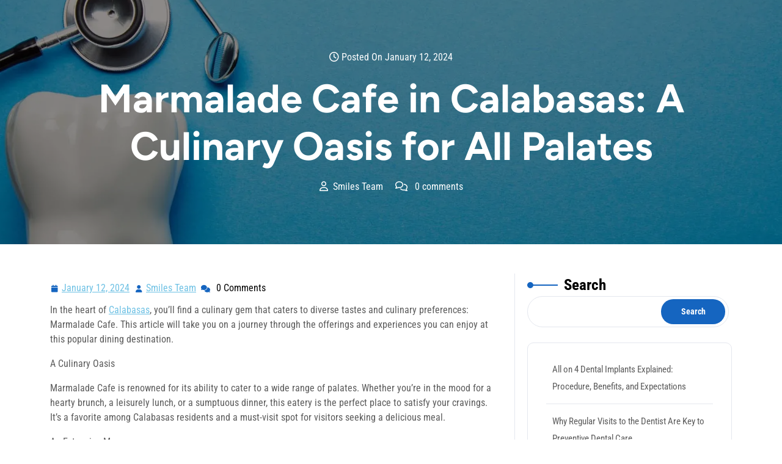

--- FILE ---
content_type: text/css
request_url: https://smilescreator.com/wp-content/uploads/elementor/css/post-149.css?ver=1768509037
body_size: 1322
content:
.elementor-149 .elementor-element.elementor-element-79f34d4{--display:flex;--flex-direction:row;--container-widget-width:initial;--container-widget-height:100%;--container-widget-flex-grow:1;--container-widget-align-self:stretch;--flex-wrap-mobile:wrap;--gap:0px 0px;--row-gap:0px;--column-gap:0px;--margin-top:40px;--margin-bottom:0px;--margin-left:0px;--margin-right:0px;}.elementor-149 .elementor-element.elementor-element-79f34d4:not(.elementor-motion-effects-element-type-background), .elementor-149 .elementor-element.elementor-element-79f34d4 > .elementor-motion-effects-container > .elementor-motion-effects-layer{background-color:#F1F1F1;}.elementor-149 .elementor-element.elementor-element-809b7ad{--display:flex;--flex-direction:column;--container-widget-width:100%;--container-widget-height:initial;--container-widget-flex-grow:0;--container-widget-align-self:initial;--flex-wrap-mobile:wrap;}.elementor-149 .elementor-element.elementor-element-809b7ad.e-con{--flex-grow:0;--flex-shrink:0;}.elementor-149 .elementor-element.elementor-element-50a0a80{--display:flex;--flex-direction:column;--container-widget-width:100%;--container-widget-height:initial;--container-widget-flex-grow:0;--container-widget-align-self:initial;--flex-wrap-mobile:wrap;--border-radius:11px 11px 11px 11px;box-shadow:0px 0px 10px 0px rgba(0,0,0,0.5);}.elementor-149 .elementor-element.elementor-element-50a0a80.e-con{--flex-grow:0;--flex-shrink:0;}.elementor-widget-heading .elementor-heading-title{font-family:var( --e-global-typography-primary-font-family ), Sans-serif;font-weight:var( --e-global-typography-primary-font-weight );color:var( --e-global-color-primary );}.elementor-149 .elementor-element.elementor-element-882e861 .elementor-heading-title{color:#1565C0;}.elementor-149 .elementor-element.elementor-element-8c863ab .elementor-heading-title{font-family:"Roboto", Sans-serif;font-weight:600;line-height:30px;-webkit-text-stroke-color:#000;stroke:#000;color:#000000;}.elementor-widget-icon-box.elementor-view-stacked .elementor-icon{background-color:var( --e-global-color-primary );}.elementor-widget-icon-box.elementor-view-framed .elementor-icon, .elementor-widget-icon-box.elementor-view-default .elementor-icon{fill:var( --e-global-color-primary );color:var( --e-global-color-primary );border-color:var( --e-global-color-primary );}.elementor-widget-icon-box .elementor-icon-box-title, .elementor-widget-icon-box .elementor-icon-box-title a{font-family:var( --e-global-typography-primary-font-family ), Sans-serif;font-weight:var( --e-global-typography-primary-font-weight );}.elementor-widget-icon-box .elementor-icon-box-title{color:var( --e-global-color-primary );}.elementor-widget-icon-box:has(:hover) .elementor-icon-box-title,
					 .elementor-widget-icon-box:has(:focus) .elementor-icon-box-title{color:var( --e-global-color-primary );}.elementor-widget-icon-box .elementor-icon-box-description{font-family:var( --e-global-typography-text-font-family ), Sans-serif;font-weight:var( --e-global-typography-text-font-weight );color:var( --e-global-color-text );}.elementor-149 .elementor-element.elementor-element-c33ff33 .elementor-icon-box-wrapper{align-items:center;text-align:start;gap:7px;}.elementor-149 .elementor-element.elementor-element-c33ff33.elementor-view-stacked .elementor-icon{background-color:#1565C0;}.elementor-149 .elementor-element.elementor-element-c33ff33.elementor-view-framed .elementor-icon, .elementor-149 .elementor-element.elementor-element-c33ff33.elementor-view-default .elementor-icon{fill:#1565C0;color:#1565C0;border-color:#1565C0;}.elementor-149 .elementor-element.elementor-element-c33ff33 .elementor-icon{font-size:19px;}.elementor-149 .elementor-element.elementor-element-c33ff33 .elementor-icon-box-title, .elementor-149 .elementor-element.elementor-element-c33ff33 .elementor-icon-box-title a{font-family:"Roboto", Sans-serif;font-size:14px;font-weight:600;}.elementor-149 .elementor-element.elementor-element-c33ff33 .elementor-icon-box-title{color:#1565C0;}.elementor-149 .elementor-element.elementor-element-c33ff33 .elementor-icon-box-description{font-family:"Roboto", Sans-serif;font-size:14px;font-weight:400;line-height:10px;}.elementor-149 .elementor-element.elementor-element-2671aed .elementor-icon-box-wrapper{align-items:center;text-align:start;gap:15px;}.elementor-149 .elementor-element.elementor-element-2671aed.elementor-view-stacked .elementor-icon{background-color:#1565C0;}.elementor-149 .elementor-element.elementor-element-2671aed.elementor-view-framed .elementor-icon, .elementor-149 .elementor-element.elementor-element-2671aed.elementor-view-default .elementor-icon{fill:#1565C0;color:#1565C0;border-color:#1565C0;}.elementor-149 .elementor-element.elementor-element-2671aed .elementor-icon{font-size:19px;}.elementor-149 .elementor-element.elementor-element-2671aed .elementor-icon-box-title, .elementor-149 .elementor-element.elementor-element-2671aed .elementor-icon-box-title a{font-family:"Roboto", Sans-serif;font-size:14px;font-weight:600;}.elementor-149 .elementor-element.elementor-element-2671aed .elementor-icon-box-title{color:#1565C0;}.elementor-149 .elementor-element.elementor-element-2671aed .elementor-icon-box-description{font-family:"Roboto", Sans-serif;font-size:14px;font-weight:400;line-height:25px;}.elementor-149 .elementor-element.elementor-element-ab1a7df .elementor-icon-box-wrapper{align-items:center;text-align:start;gap:15px;}.elementor-149 .elementor-element.elementor-element-ab1a7df.elementor-view-stacked .elementor-icon{background-color:#1565C0;}.elementor-149 .elementor-element.elementor-element-ab1a7df.elementor-view-framed .elementor-icon, .elementor-149 .elementor-element.elementor-element-ab1a7df.elementor-view-default .elementor-icon{fill:#1565C0;color:#1565C0;border-color:#1565C0;}.elementor-149 .elementor-element.elementor-element-ab1a7df .elementor-icon{font-size:19px;}.elementor-149 .elementor-element.elementor-element-ab1a7df .elementor-icon-box-title, .elementor-149 .elementor-element.elementor-element-ab1a7df .elementor-icon-box-title a{font-family:"Roboto", Sans-serif;font-size:14px;font-weight:600;}.elementor-149 .elementor-element.elementor-element-ab1a7df .elementor-icon-box-title{color:#1565C0;}.elementor-149 .elementor-element.elementor-element-ab1a7df .elementor-icon-box-description{font-family:"Roboto", Sans-serif;font-size:14px;font-weight:400;line-height:25px;}.elementor-149 .elementor-element.elementor-element-f12c061{--display:flex;--flex-direction:column;--container-widget-width:100%;--container-widget-height:initial;--container-widget-flex-grow:0;--container-widget-align-self:initial;--flex-wrap-mobile:wrap;--justify-content:center;}.elementor-149 .elementor-element.elementor-element-f12c061.e-con{--flex-grow:0;--flex-shrink:0;}.elementor-149 .elementor-element.elementor-element-d4d3358{--display:flex;--flex-direction:column;--container-widget-width:100%;--container-widget-height:initial;--container-widget-flex-grow:0;--container-widget-align-self:initial;--flex-wrap-mobile:wrap;--border-radius:11px 11px 11px 11px;box-shadow:0px 0px 10px 0px rgba(0,0,0,0.5);}.elementor-149 .elementor-element.elementor-element-d4d3358.e-con{--flex-grow:0;--flex-shrink:0;}.elementor-149 .elementor-element.elementor-element-8ca6727{--display:flex;--flex-direction:row;--container-widget-width:initial;--container-widget-height:100%;--container-widget-flex-grow:1;--container-widget-align-self:stretch;--flex-wrap-mobile:wrap;--gap:0px 0px;--row-gap:0px;--column-gap:0px;--flex-wrap:wrap;}.elementor-149 .elementor-element.elementor-element-8ca6727:not(.elementor-motion-effects-element-type-background), .elementor-149 .elementor-element.elementor-element-8ca6727 > .elementor-motion-effects-container > .elementor-motion-effects-layer{background-color:#F1F1F1;}.elementor-149 .elementor-element.elementor-element-3ebc068{--display:flex;--flex-direction:column;--container-widget-width:100%;--container-widget-height:initial;--container-widget-flex-grow:0;--container-widget-align-self:initial;--flex-wrap-mobile:wrap;border-style:solid;--border-style:solid;box-shadow:0px 0px 10px 0px rgba(0,0,0,0.5);}.elementor-widget-theme-site-logo .widget-image-caption{color:var( --e-global-color-text );font-family:var( --e-global-typography-text-font-family ), Sans-serif;font-weight:var( --e-global-typography-text-font-weight );}.elementor-widget-text-editor{font-family:var( --e-global-typography-text-font-family ), Sans-serif;font-weight:var( --e-global-typography-text-font-weight );color:var( --e-global-color-text );}.elementor-widget-text-editor.elementor-drop-cap-view-stacked .elementor-drop-cap{background-color:var( --e-global-color-primary );}.elementor-widget-text-editor.elementor-drop-cap-view-framed .elementor-drop-cap, .elementor-widget-text-editor.elementor-drop-cap-view-default .elementor-drop-cap{color:var( --e-global-color-primary );border-color:var( --e-global-color-primary );}.elementor-149 .elementor-element.elementor-element-0999bf7{--display:flex;--flex-direction:column;--container-widget-width:calc( ( 1 - var( --container-widget-flex-grow ) ) * 100% );--container-widget-height:initial;--container-widget-flex-grow:0;--container-widget-align-self:initial;--flex-wrap-mobile:wrap;--align-items:center;border-style:solid;--border-style:solid;box-shadow:0px 0px 10px 0px rgba(0,0,0,0.5);}.elementor-149 .elementor-element.elementor-element-324f3c4 .elementor-heading-title{color:#1565C0;}.elementor-widget-icon-list .elementor-icon-list-item:not(:last-child):after{border-color:var( --e-global-color-text );}.elementor-widget-icon-list .elementor-icon-list-icon i{color:var( --e-global-color-primary );}.elementor-widget-icon-list .elementor-icon-list-icon svg{fill:var( --e-global-color-primary );}.elementor-widget-icon-list .elementor-icon-list-item > .elementor-icon-list-text, .elementor-widget-icon-list .elementor-icon-list-item > a{font-family:var( --e-global-typography-text-font-family ), Sans-serif;font-weight:var( --e-global-typography-text-font-weight );}.elementor-widget-icon-list .elementor-icon-list-text{color:var( --e-global-color-secondary );}.elementor-149 .elementor-element.elementor-element-4a8e983 .elementor-icon-list-icon i{color:#1565C0;transition:color 0.3s;}.elementor-149 .elementor-element.elementor-element-4a8e983 .elementor-icon-list-icon svg{fill:#1565C0;transition:fill 0.3s;}.elementor-149 .elementor-element.elementor-element-4a8e983{--e-icon-list-icon-size:14px;--icon-vertical-offset:0px;}.elementor-149 .elementor-element.elementor-element-4a8e983 .elementor-icon-list-text{transition:color 0.3s;}.elementor-149 .elementor-element.elementor-element-84b6fd6{--display:flex;--flex-direction:column;--container-widget-width:calc( ( 1 - var( --container-widget-flex-grow ) ) * 100% );--container-widget-height:initial;--container-widget-flex-grow:0;--container-widget-align-self:initial;--flex-wrap-mobile:wrap;--align-items:center;border-style:solid;--border-style:solid;box-shadow:0px 0px 10px 0px rgba(0,0,0,0.5);}.elementor-149 .elementor-element.elementor-element-f0fd41e .elementor-heading-title{color:#1565C0;}.elementor-149 .elementor-element.elementor-element-2becebf{--display:grid;--e-con-grid-template-columns:repeat(2, 1fr);--e-con-grid-template-rows:repeat(1, 1fr);--grid-auto-flow:row;}.elementor-149 .elementor-element.elementor-element-c46cd22 .elementor-icon-list-icon i{color:#1565C0;transition:color 0.3s;}.elementor-149 .elementor-element.elementor-element-c46cd22 .elementor-icon-list-icon svg{fill:#1565C0;transition:fill 0.3s;}.elementor-149 .elementor-element.elementor-element-c46cd22{--e-icon-list-icon-size:14px;--icon-vertical-offset:0px;}.elementor-149 .elementor-element.elementor-element-c46cd22 .elementor-icon-list-text{transition:color 0.3s;}.elementor-149 .elementor-element.elementor-element-2c00c44 .elementor-icon-list-icon i{color:#1565C0;transition:color 0.3s;}.elementor-149 .elementor-element.elementor-element-2c00c44 .elementor-icon-list-icon svg{fill:#1565C0;transition:fill 0.3s;}.elementor-149 .elementor-element.elementor-element-2c00c44{--e-icon-list-icon-size:14px;--icon-vertical-offset:0px;}.elementor-149 .elementor-element.elementor-element-2c00c44 .elementor-icon-list-text{transition:color 0.3s;}.elementor-149 .elementor-element.elementor-element-9f5e1d1{--display:flex;--flex-direction:column;--container-widget-width:100%;--container-widget-height:initial;--container-widget-flex-grow:0;--container-widget-align-self:initial;--flex-wrap-mobile:wrap;}.elementor-149 .elementor-element.elementor-element-9f5e1d1:not(.elementor-motion-effects-element-type-background), .elementor-149 .elementor-element.elementor-element-9f5e1d1 > .elementor-motion-effects-container > .elementor-motion-effects-layer{background-color:#1565C0;}.elementor-149 .elementor-element.elementor-element-45228bd{text-align:center;color:#FFFFFF;}.elementor-theme-builder-content-area{height:400px;}.elementor-location-header:before, .elementor-location-footer:before{content:"";display:table;clear:both;}@media(max-width:1024px){.elementor-149 .elementor-element.elementor-element-2becebf{--grid-auto-flow:row;}}@media(min-width:768px){.elementor-149 .elementor-element.elementor-element-809b7ad{--width:52.617%;}.elementor-149 .elementor-element.elementor-element-50a0a80{--width:97.168%;}.elementor-149 .elementor-element.elementor-element-f12c061{--width:46.389%;}.elementor-149 .elementor-element.elementor-element-d4d3358{--width:100%;}.elementor-149 .elementor-element.elementor-element-3ebc068{--width:33.3333%;}.elementor-149 .elementor-element.elementor-element-0999bf7{--width:33.3333%;}.elementor-149 .elementor-element.elementor-element-84b6fd6{--width:33.3333%;}}@media(max-width:767px){.elementor-149 .elementor-element.elementor-element-882e861{text-align:center;}.elementor-149 .elementor-element.elementor-element-8c863ab{text-align:center;}.elementor-149 .elementor-element.elementor-element-c33ff33 .elementor-icon-box-wrapper{text-align:center;}.elementor-149 .elementor-element.elementor-element-2671aed .elementor-icon-box-wrapper{text-align:center;}.elementor-149 .elementor-element.elementor-element-ab1a7df .elementor-icon-box-wrapper{text-align:center;}.elementor-149 .elementor-element.elementor-element-2becebf{--e-con-grid-template-columns:repeat(1, 1fr);--grid-auto-flow:row;}}